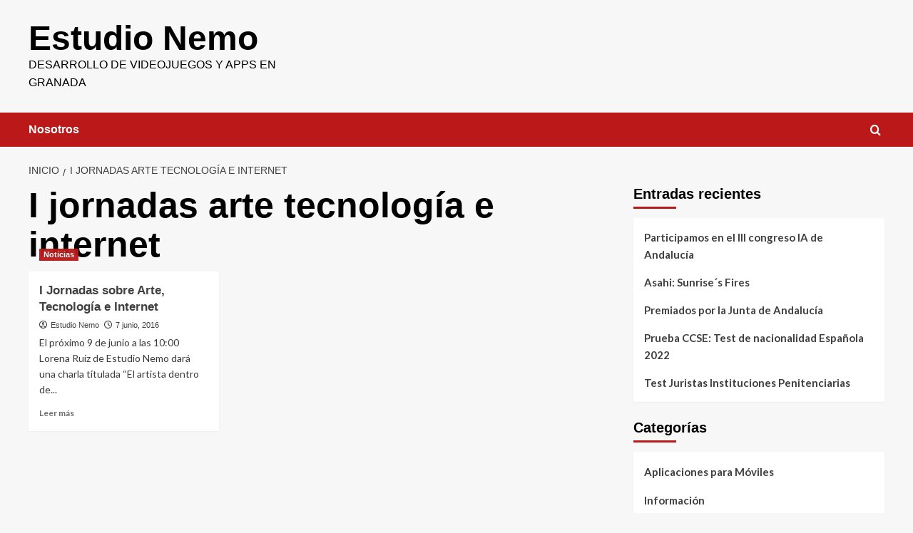

--- FILE ---
content_type: text/html; charset=UTF-8
request_url: http://estudionemo.es/tag/i-jornadas-arte-tecnologia-e-internet/
body_size: 9924
content:
<!doctype html>
<html lang="es">

<head>
  <meta charset="UTF-8">
  <meta name="viewport" content="width=device-width, initial-scale=1">
  <link rel="profile" href="http://gmpg.org/xfn/11">
  <meta name='robots' content='index, follow, max-image-preview:large, max-snippet:-1, max-video-preview:-1' />
<link rel='preload' href='https://fonts.googleapis.com/css?family=Source%2BSans%2BPro%3A400%2C700%7CLato%3A400%2C700&#038;subset=latin&#038;display=swap' as='style' onload="this.onload=null;this.rel='stylesheet'" type='text/css' media='all' crossorigin='anonymous'>
<link rel='preconnect' href='https://fonts.googleapis.com' crossorigin='anonymous'>
<link rel='preconnect' href='https://fonts.gstatic.com' crossorigin='anonymous'>

	<!-- This site is optimized with the Yoast SEO plugin v26.3 - https://yoast.com/wordpress/plugins/seo/ -->
	<title>I jornadas arte tecnología e internet Archivos - Estudio Nemo</title>
	<link rel="canonical" href="http://estudionemo.es/tag/i-jornadas-arte-tecnologia-e-internet/" />
	<meta property="og:locale" content="es_ES" />
	<meta property="og:type" content="article" />
	<meta property="og:title" content="I jornadas arte tecnología e internet Archivos - Estudio Nemo" />
	<meta property="og:url" content="http://estudionemo.es/tag/i-jornadas-arte-tecnologia-e-internet/" />
	<meta property="og:site_name" content="Estudio Nemo" />
	<meta property="og:image" content="https://i0.wp.com/estudionemo.es/wp-content/uploads/2015/10/logotipo-estudio-nemo-1.jpg?fit=250%2C250" />
	<meta property="og:image:width" content="250" />
	<meta property="og:image:height" content="250" />
	<meta property="og:image:type" content="image/jpeg" />
	<meta name="twitter:card" content="summary_large_image" />
	<meta name="twitter:site" content="@Estudio_Nemo" />
	<script type="application/ld+json" class="yoast-schema-graph">{"@context":"https://schema.org","@graph":[{"@type":"CollectionPage","@id":"http://estudionemo.es/tag/i-jornadas-arte-tecnologia-e-internet/","url":"http://estudionemo.es/tag/i-jornadas-arte-tecnologia-e-internet/","name":"I jornadas arte tecnología e internet Archivos - Estudio Nemo","isPartOf":{"@id":"http://estudionemo.es/#website"},"primaryImageOfPage":{"@id":"http://estudionemo.es/tag/i-jornadas-arte-tecnologia-e-internet/#primaryimage"},"image":{"@id":"http://estudionemo.es/tag/i-jornadas-arte-tecnologia-e-internet/#primaryimage"},"thumbnailUrl":"https://i0.wp.com/estudionemo.es/wp-content/uploads/2016/06/arte-videojuegos-granada.jpg?fit=300%2C600","breadcrumb":{"@id":"http://estudionemo.es/tag/i-jornadas-arte-tecnologia-e-internet/#breadcrumb"},"inLanguage":"es"},{"@type":"ImageObject","inLanguage":"es","@id":"http://estudionemo.es/tag/i-jornadas-arte-tecnologia-e-internet/#primaryimage","url":"https://i0.wp.com/estudionemo.es/wp-content/uploads/2016/06/arte-videojuegos-granada.jpg?fit=300%2C600","contentUrl":"https://i0.wp.com/estudionemo.es/wp-content/uploads/2016/06/arte-videojuegos-granada.jpg?fit=300%2C600","width":300,"height":600,"caption":"arte videojuegos universidad granada"},{"@type":"BreadcrumbList","@id":"http://estudionemo.es/tag/i-jornadas-arte-tecnologia-e-internet/#breadcrumb","itemListElement":[{"@type":"ListItem","position":1,"name":"Portada","item":"http://estudionemo.es/"},{"@type":"ListItem","position":2,"name":"I jornadas arte tecnología e internet"}]},{"@type":"WebSite","@id":"http://estudionemo.es/#website","url":"http://estudionemo.es/","name":"Estudio Nemo","description":"Desarrollo de videojuegos y apps en Granada","publisher":{"@id":"http://estudionemo.es/#organization"},"potentialAction":[{"@type":"SearchAction","target":{"@type":"EntryPoint","urlTemplate":"http://estudionemo.es/?s={search_term_string}"},"query-input":{"@type":"PropertyValueSpecification","valueRequired":true,"valueName":"search_term_string"}}],"inLanguage":"es"},{"@type":"Organization","@id":"http://estudionemo.es/#organization","name":"Estudio Nemo","url":"http://estudionemo.es/","logo":{"@type":"ImageObject","inLanguage":"es","@id":"http://estudionemo.es/#/schema/logo/image/","url":"http://estudionemo.es/wp-content/uploads/2015/10/logotipo-estudio-nemo-1.jpg","contentUrl":"http://estudionemo.es/wp-content/uploads/2015/10/logotipo-estudio-nemo-1.jpg","width":250,"height":250,"caption":"Estudio Nemo"},"image":{"@id":"http://estudionemo.es/#/schema/logo/image/"},"sameAs":["https://www.facebook.com/estudionemo","https://x.com/Estudio_Nemo","https://www.pinterest.com/estudionemo/"]}]}</script>
	<!-- / Yoast SEO plugin. -->


<link rel='dns-prefetch' href='//stats.wp.com' />
<link rel='dns-prefetch' href='//fonts.googleapis.com' />
<link rel='dns-prefetch' href='//v0.wordpress.com' />
<link rel='preconnect' href='https://fonts.googleapis.com' />
<link rel='preconnect' href='https://fonts.gstatic.com' />
<link rel='preconnect' href='//i0.wp.com' />
<link rel="alternate" type="application/rss+xml" title="Estudio Nemo &raquo; Feed" href="http://estudionemo.es/feed/" />
<link rel="alternate" type="application/rss+xml" title="Estudio Nemo &raquo; Feed de los comentarios" href="http://estudionemo.es/comments/feed/" />
<link rel="alternate" type="application/rss+xml" title="Estudio Nemo &raquo; Etiqueta I jornadas arte tecnología e internet del feed" href="http://estudionemo.es/tag/i-jornadas-arte-tecnologia-e-internet/feed/" />
<style id='wp-img-auto-sizes-contain-inline-css' type='text/css'>
img:is([sizes=auto i],[sizes^="auto," i]){contain-intrinsic-size:3000px 1500px}
/*# sourceURL=wp-img-auto-sizes-contain-inline-css */
</style>
<style id='wp-block-library-inline-css' type='text/css'>
:root{--wp-block-synced-color:#7a00df;--wp-block-synced-color--rgb:122,0,223;--wp-bound-block-color:var(--wp-block-synced-color);--wp-editor-canvas-background:#ddd;--wp-admin-theme-color:#007cba;--wp-admin-theme-color--rgb:0,124,186;--wp-admin-theme-color-darker-10:#006ba1;--wp-admin-theme-color-darker-10--rgb:0,107,160.5;--wp-admin-theme-color-darker-20:#005a87;--wp-admin-theme-color-darker-20--rgb:0,90,135;--wp-admin-border-width-focus:2px}@media (min-resolution:192dpi){:root{--wp-admin-border-width-focus:1.5px}}.wp-element-button{cursor:pointer}:root .has-very-light-gray-background-color{background-color:#eee}:root .has-very-dark-gray-background-color{background-color:#313131}:root .has-very-light-gray-color{color:#eee}:root .has-very-dark-gray-color{color:#313131}:root .has-vivid-green-cyan-to-vivid-cyan-blue-gradient-background{background:linear-gradient(135deg,#00d084,#0693e3)}:root .has-purple-crush-gradient-background{background:linear-gradient(135deg,#34e2e4,#4721fb 50%,#ab1dfe)}:root .has-hazy-dawn-gradient-background{background:linear-gradient(135deg,#faaca8,#dad0ec)}:root .has-subdued-olive-gradient-background{background:linear-gradient(135deg,#fafae1,#67a671)}:root .has-atomic-cream-gradient-background{background:linear-gradient(135deg,#fdd79a,#004a59)}:root .has-nightshade-gradient-background{background:linear-gradient(135deg,#330968,#31cdcf)}:root .has-midnight-gradient-background{background:linear-gradient(135deg,#020381,#2874fc)}:root{--wp--preset--font-size--normal:16px;--wp--preset--font-size--huge:42px}.has-regular-font-size{font-size:1em}.has-larger-font-size{font-size:2.625em}.has-normal-font-size{font-size:var(--wp--preset--font-size--normal)}.has-huge-font-size{font-size:var(--wp--preset--font-size--huge)}.has-text-align-center{text-align:center}.has-text-align-left{text-align:left}.has-text-align-right{text-align:right}.has-fit-text{white-space:nowrap!important}#end-resizable-editor-section{display:none}.aligncenter{clear:both}.items-justified-left{justify-content:flex-start}.items-justified-center{justify-content:center}.items-justified-right{justify-content:flex-end}.items-justified-space-between{justify-content:space-between}.screen-reader-text{border:0;clip-path:inset(50%);height:1px;margin:-1px;overflow:hidden;padding:0;position:absolute;width:1px;word-wrap:normal!important}.screen-reader-text:focus{background-color:#ddd;clip-path:none;color:#444;display:block;font-size:1em;height:auto;left:5px;line-height:normal;padding:15px 23px 14px;text-decoration:none;top:5px;width:auto;z-index:100000}html :where(.has-border-color){border-style:solid}html :where([style*=border-top-color]){border-top-style:solid}html :where([style*=border-right-color]){border-right-style:solid}html :where([style*=border-bottom-color]){border-bottom-style:solid}html :where([style*=border-left-color]){border-left-style:solid}html :where([style*=border-width]){border-style:solid}html :where([style*=border-top-width]){border-top-style:solid}html :where([style*=border-right-width]){border-right-style:solid}html :where([style*=border-bottom-width]){border-bottom-style:solid}html :where([style*=border-left-width]){border-left-style:solid}html :where(img[class*=wp-image-]){height:auto;max-width:100%}:where(figure){margin:0 0 1em}html :where(.is-position-sticky){--wp-admin--admin-bar--position-offset:var(--wp-admin--admin-bar--height,0px)}@media screen and (max-width:600px){html :where(.is-position-sticky){--wp-admin--admin-bar--position-offset:0px}}

/*# sourceURL=wp-block-library-inline-css */
</style><style id='global-styles-inline-css' type='text/css'>
:root{--wp--preset--aspect-ratio--square: 1;--wp--preset--aspect-ratio--4-3: 4/3;--wp--preset--aspect-ratio--3-4: 3/4;--wp--preset--aspect-ratio--3-2: 3/2;--wp--preset--aspect-ratio--2-3: 2/3;--wp--preset--aspect-ratio--16-9: 16/9;--wp--preset--aspect-ratio--9-16: 9/16;--wp--preset--color--black: #000000;--wp--preset--color--cyan-bluish-gray: #abb8c3;--wp--preset--color--white: #ffffff;--wp--preset--color--pale-pink: #f78da7;--wp--preset--color--vivid-red: #cf2e2e;--wp--preset--color--luminous-vivid-orange: #ff6900;--wp--preset--color--luminous-vivid-amber: #fcb900;--wp--preset--color--light-green-cyan: #7bdcb5;--wp--preset--color--vivid-green-cyan: #00d084;--wp--preset--color--pale-cyan-blue: #8ed1fc;--wp--preset--color--vivid-cyan-blue: #0693e3;--wp--preset--color--vivid-purple: #9b51e0;--wp--preset--gradient--vivid-cyan-blue-to-vivid-purple: linear-gradient(135deg,rgb(6,147,227) 0%,rgb(155,81,224) 100%);--wp--preset--gradient--light-green-cyan-to-vivid-green-cyan: linear-gradient(135deg,rgb(122,220,180) 0%,rgb(0,208,130) 100%);--wp--preset--gradient--luminous-vivid-amber-to-luminous-vivid-orange: linear-gradient(135deg,rgb(252,185,0) 0%,rgb(255,105,0) 100%);--wp--preset--gradient--luminous-vivid-orange-to-vivid-red: linear-gradient(135deg,rgb(255,105,0) 0%,rgb(207,46,46) 100%);--wp--preset--gradient--very-light-gray-to-cyan-bluish-gray: linear-gradient(135deg,rgb(238,238,238) 0%,rgb(169,184,195) 100%);--wp--preset--gradient--cool-to-warm-spectrum: linear-gradient(135deg,rgb(74,234,220) 0%,rgb(151,120,209) 20%,rgb(207,42,186) 40%,rgb(238,44,130) 60%,rgb(251,105,98) 80%,rgb(254,248,76) 100%);--wp--preset--gradient--blush-light-purple: linear-gradient(135deg,rgb(255,206,236) 0%,rgb(152,150,240) 100%);--wp--preset--gradient--blush-bordeaux: linear-gradient(135deg,rgb(254,205,165) 0%,rgb(254,45,45) 50%,rgb(107,0,62) 100%);--wp--preset--gradient--luminous-dusk: linear-gradient(135deg,rgb(255,203,112) 0%,rgb(199,81,192) 50%,rgb(65,88,208) 100%);--wp--preset--gradient--pale-ocean: linear-gradient(135deg,rgb(255,245,203) 0%,rgb(182,227,212) 50%,rgb(51,167,181) 100%);--wp--preset--gradient--electric-grass: linear-gradient(135deg,rgb(202,248,128) 0%,rgb(113,206,126) 100%);--wp--preset--gradient--midnight: linear-gradient(135deg,rgb(2,3,129) 0%,rgb(40,116,252) 100%);--wp--preset--font-size--small: 13px;--wp--preset--font-size--medium: 20px;--wp--preset--font-size--large: 36px;--wp--preset--font-size--x-large: 42px;--wp--preset--spacing--20: 0.44rem;--wp--preset--spacing--30: 0.67rem;--wp--preset--spacing--40: 1rem;--wp--preset--spacing--50: 1.5rem;--wp--preset--spacing--60: 2.25rem;--wp--preset--spacing--70: 3.38rem;--wp--preset--spacing--80: 5.06rem;--wp--preset--shadow--natural: 6px 6px 9px rgba(0, 0, 0, 0.2);--wp--preset--shadow--deep: 12px 12px 50px rgba(0, 0, 0, 0.4);--wp--preset--shadow--sharp: 6px 6px 0px rgba(0, 0, 0, 0.2);--wp--preset--shadow--outlined: 6px 6px 0px -3px rgb(255, 255, 255), 6px 6px rgb(0, 0, 0);--wp--preset--shadow--crisp: 6px 6px 0px rgb(0, 0, 0);}:root { --wp--style--global--content-size: 790px;--wp--style--global--wide-size: 1180px; }:where(body) { margin: 0; }.wp-site-blocks > .alignleft { float: left; margin-right: 2em; }.wp-site-blocks > .alignright { float: right; margin-left: 2em; }.wp-site-blocks > .aligncenter { justify-content: center; margin-left: auto; margin-right: auto; }:where(.wp-site-blocks) > * { margin-block-start: 24px; margin-block-end: 0; }:where(.wp-site-blocks) > :first-child { margin-block-start: 0; }:where(.wp-site-blocks) > :last-child { margin-block-end: 0; }:root { --wp--style--block-gap: 24px; }:root :where(.is-layout-flow) > :first-child{margin-block-start: 0;}:root :where(.is-layout-flow) > :last-child{margin-block-end: 0;}:root :where(.is-layout-flow) > *{margin-block-start: 24px;margin-block-end: 0;}:root :where(.is-layout-constrained) > :first-child{margin-block-start: 0;}:root :where(.is-layout-constrained) > :last-child{margin-block-end: 0;}:root :where(.is-layout-constrained) > *{margin-block-start: 24px;margin-block-end: 0;}:root :where(.is-layout-flex){gap: 24px;}:root :where(.is-layout-grid){gap: 24px;}.is-layout-flow > .alignleft{float: left;margin-inline-start: 0;margin-inline-end: 2em;}.is-layout-flow > .alignright{float: right;margin-inline-start: 2em;margin-inline-end: 0;}.is-layout-flow > .aligncenter{margin-left: auto !important;margin-right: auto !important;}.is-layout-constrained > .alignleft{float: left;margin-inline-start: 0;margin-inline-end: 2em;}.is-layout-constrained > .alignright{float: right;margin-inline-start: 2em;margin-inline-end: 0;}.is-layout-constrained > .aligncenter{margin-left: auto !important;margin-right: auto !important;}.is-layout-constrained > :where(:not(.alignleft):not(.alignright):not(.alignfull)){max-width: var(--wp--style--global--content-size);margin-left: auto !important;margin-right: auto !important;}.is-layout-constrained > .alignwide{max-width: var(--wp--style--global--wide-size);}body .is-layout-flex{display: flex;}.is-layout-flex{flex-wrap: wrap;align-items: center;}.is-layout-flex > :is(*, div){margin: 0;}body .is-layout-grid{display: grid;}.is-layout-grid > :is(*, div){margin: 0;}body{padding-top: 0px;padding-right: 0px;padding-bottom: 0px;padding-left: 0px;}a:where(:not(.wp-element-button)){text-decoration: none;}:root :where(.wp-element-button, .wp-block-button__link){background-color: #32373c;border-width: 0;color: #fff;font-family: inherit;font-size: inherit;font-style: inherit;font-weight: inherit;letter-spacing: inherit;line-height: inherit;padding-top: calc(0.667em + 2px);padding-right: calc(1.333em + 2px);padding-bottom: calc(0.667em + 2px);padding-left: calc(1.333em + 2px);text-decoration: none;text-transform: inherit;}.has-black-color{color: var(--wp--preset--color--black) !important;}.has-cyan-bluish-gray-color{color: var(--wp--preset--color--cyan-bluish-gray) !important;}.has-white-color{color: var(--wp--preset--color--white) !important;}.has-pale-pink-color{color: var(--wp--preset--color--pale-pink) !important;}.has-vivid-red-color{color: var(--wp--preset--color--vivid-red) !important;}.has-luminous-vivid-orange-color{color: var(--wp--preset--color--luminous-vivid-orange) !important;}.has-luminous-vivid-amber-color{color: var(--wp--preset--color--luminous-vivid-amber) !important;}.has-light-green-cyan-color{color: var(--wp--preset--color--light-green-cyan) !important;}.has-vivid-green-cyan-color{color: var(--wp--preset--color--vivid-green-cyan) !important;}.has-pale-cyan-blue-color{color: var(--wp--preset--color--pale-cyan-blue) !important;}.has-vivid-cyan-blue-color{color: var(--wp--preset--color--vivid-cyan-blue) !important;}.has-vivid-purple-color{color: var(--wp--preset--color--vivid-purple) !important;}.has-black-background-color{background-color: var(--wp--preset--color--black) !important;}.has-cyan-bluish-gray-background-color{background-color: var(--wp--preset--color--cyan-bluish-gray) !important;}.has-white-background-color{background-color: var(--wp--preset--color--white) !important;}.has-pale-pink-background-color{background-color: var(--wp--preset--color--pale-pink) !important;}.has-vivid-red-background-color{background-color: var(--wp--preset--color--vivid-red) !important;}.has-luminous-vivid-orange-background-color{background-color: var(--wp--preset--color--luminous-vivid-orange) !important;}.has-luminous-vivid-amber-background-color{background-color: var(--wp--preset--color--luminous-vivid-amber) !important;}.has-light-green-cyan-background-color{background-color: var(--wp--preset--color--light-green-cyan) !important;}.has-vivid-green-cyan-background-color{background-color: var(--wp--preset--color--vivid-green-cyan) !important;}.has-pale-cyan-blue-background-color{background-color: var(--wp--preset--color--pale-cyan-blue) !important;}.has-vivid-cyan-blue-background-color{background-color: var(--wp--preset--color--vivid-cyan-blue) !important;}.has-vivid-purple-background-color{background-color: var(--wp--preset--color--vivid-purple) !important;}.has-black-border-color{border-color: var(--wp--preset--color--black) !important;}.has-cyan-bluish-gray-border-color{border-color: var(--wp--preset--color--cyan-bluish-gray) !important;}.has-white-border-color{border-color: var(--wp--preset--color--white) !important;}.has-pale-pink-border-color{border-color: var(--wp--preset--color--pale-pink) !important;}.has-vivid-red-border-color{border-color: var(--wp--preset--color--vivid-red) !important;}.has-luminous-vivid-orange-border-color{border-color: var(--wp--preset--color--luminous-vivid-orange) !important;}.has-luminous-vivid-amber-border-color{border-color: var(--wp--preset--color--luminous-vivid-amber) !important;}.has-light-green-cyan-border-color{border-color: var(--wp--preset--color--light-green-cyan) !important;}.has-vivid-green-cyan-border-color{border-color: var(--wp--preset--color--vivid-green-cyan) !important;}.has-pale-cyan-blue-border-color{border-color: var(--wp--preset--color--pale-cyan-blue) !important;}.has-vivid-cyan-blue-border-color{border-color: var(--wp--preset--color--vivid-cyan-blue) !important;}.has-vivid-purple-border-color{border-color: var(--wp--preset--color--vivid-purple) !important;}.has-vivid-cyan-blue-to-vivid-purple-gradient-background{background: var(--wp--preset--gradient--vivid-cyan-blue-to-vivid-purple) !important;}.has-light-green-cyan-to-vivid-green-cyan-gradient-background{background: var(--wp--preset--gradient--light-green-cyan-to-vivid-green-cyan) !important;}.has-luminous-vivid-amber-to-luminous-vivid-orange-gradient-background{background: var(--wp--preset--gradient--luminous-vivid-amber-to-luminous-vivid-orange) !important;}.has-luminous-vivid-orange-to-vivid-red-gradient-background{background: var(--wp--preset--gradient--luminous-vivid-orange-to-vivid-red) !important;}.has-very-light-gray-to-cyan-bluish-gray-gradient-background{background: var(--wp--preset--gradient--very-light-gray-to-cyan-bluish-gray) !important;}.has-cool-to-warm-spectrum-gradient-background{background: var(--wp--preset--gradient--cool-to-warm-spectrum) !important;}.has-blush-light-purple-gradient-background{background: var(--wp--preset--gradient--blush-light-purple) !important;}.has-blush-bordeaux-gradient-background{background: var(--wp--preset--gradient--blush-bordeaux) !important;}.has-luminous-dusk-gradient-background{background: var(--wp--preset--gradient--luminous-dusk) !important;}.has-pale-ocean-gradient-background{background: var(--wp--preset--gradient--pale-ocean) !important;}.has-electric-grass-gradient-background{background: var(--wp--preset--gradient--electric-grass) !important;}.has-midnight-gradient-background{background: var(--wp--preset--gradient--midnight) !important;}.has-small-font-size{font-size: var(--wp--preset--font-size--small) !important;}.has-medium-font-size{font-size: var(--wp--preset--font-size--medium) !important;}.has-large-font-size{font-size: var(--wp--preset--font-size--large) !important;}.has-x-large-font-size{font-size: var(--wp--preset--font-size--x-large) !important;}
/*# sourceURL=global-styles-inline-css */
</style>

<link rel='stylesheet' id='covernews-google-fonts-css' href='https://fonts.googleapis.com/css?family=Source%2BSans%2BPro%3A400%2C700%7CLato%3A400%2C700&#038;subset=latin&#038;display=swap' type='text/css' media='all' />
<link rel='stylesheet' id='covernews-icons-css' href='http://estudionemo.es/wp-content/themes/covernews/assets/icons/style.css?ver=6.9' type='text/css' media='all' />
<link rel='stylesheet' id='bootstrap-css' href='http://estudionemo.es/wp-content/themes/covernews/assets/bootstrap/css/bootstrap.min.css?ver=6.9' type='text/css' media='all' />
<link rel='stylesheet' id='covernews-style-css' href='http://estudionemo.es/wp-content/themes/covernews/style.min.css?ver=6.0.0' type='text/css' media='all' />
<script type="text/javascript" src="http://estudionemo.es/wp-includes/js/jquery/jquery.min.js?ver=3.7.1" id="jquery-core-js"></script>
<script type="text/javascript" src="http://estudionemo.es/wp-includes/js/jquery/jquery-migrate.min.js?ver=3.4.1" id="jquery-migrate-js"></script>
<link rel="https://api.w.org/" href="http://estudionemo.es/wp-json/" /><link rel="alternate" title="JSON" type="application/json" href="http://estudionemo.es/wp-json/wp/v2/tags/51" /><link rel="EditURI" type="application/rsd+xml" title="RSD" href="http://estudionemo.es/xmlrpc.php?rsd" />
<meta name="generator" content="WordPress 6.9" />
	<style>img#wpstats{display:none}</style>
		        <style type="text/css">
                        .site-title a,
            .site-header .site-branding .site-title a:visited,
            .site-header .site-branding .site-title a:hover,
            .site-description {
                color: #000000            }

            body.aft-dark-mode .site-title a,
      body.aft-dark-mode .site-header .site-branding .site-title a:visited,
      body.aft-dark-mode .site-header .site-branding .site-title a:hover,
      body.aft-dark-mode .site-description {
        color: #ffffff;
      }

            .site-branding .site-title {
                font-size: 48px;
            }

            @media only screen and (max-width: 640px) {
                .header-layout-3 .site-header .site-branding .site-title,
                .site-branding .site-title {
                    font-size: 60px;

                }
              }   

           @media only screen and (max-width: 375px) {
               .header-layout-3 .site-header .site-branding .site-title,
               .site-branding .site-title {
                        font-size: 50px;

                    }
                }
                
                    .elementor-template-full-width .elementor-section.elementor-section-full_width > .elementor-container,
        .elementor-template-full-width .elementor-section.elementor-section-boxed > .elementor-container{
            max-width: 1200px;
        }
        @media (min-width: 1600px){
            .elementor-template-full-width .elementor-section.elementor-section-full_width > .elementor-container,
            .elementor-template-full-width .elementor-section.elementor-section-boxed > .elementor-container{
                max-width: 1600px;
            }
        }
        
        .align-content-left .elementor-section-stretched,
        .align-content-right .elementor-section-stretched {
            max-width: 100%;
            left: 0 !important;
        }


        </style>
        </head>

<body class="archive tag tag-i-jornadas-arte-tecnologia-e-internet tag-51 wp-embed-responsive wp-theme-covernews hfeed default-content-layout archive-layout-grid scrollup-sticky-header aft-sticky-header aft-sticky-sidebar default aft-container-default aft-main-banner-slider-editors-picks-trending header-image-default align-content-left aft-and">
  
  
  <div id="page" class="site">
    <a class="skip-link screen-reader-text" href="#content">Saltar al contenido</a>

    <div class="header-layout-1">
    <header id="masthead" class="site-header">
        <div class="masthead-banner " >
      <div class="container">
        <div class="row">
          <div class="col-md-4">
            <div class="site-branding">
                              <p class="site-title font-family-1">
                  <a href="http://estudionemo.es/" rel="home">Estudio Nemo</a>
                </p>
              
                              <p class="site-description">Desarrollo de videojuegos y apps en Granada</p>
                          </div>
          </div>
          <div class="col-md-8">
                      </div>
        </div>
      </div>
    </div>
    <nav id="site-navigation" class="main-navigation">
      <div class="container">
        <div class="row">
          <div class="kol-12">
            <div class="navigation-container">

              <div class="main-navigation-container-items-wrapper">

                <span class="toggle-menu">
                  <a
                    href="#"
                    class="aft-void-menu"
                    role="button"
                    aria-label="Alternar menú principal"
                    aria-controls="primary-menu" aria-expanded="false">
                    <span class="screen-reader-text">Menú primario</span>
                    <i class="ham"></i>
                  </a>
                </span>
                <span class="af-mobile-site-title-wrap">
                                    <p class="site-title font-family-1">
                    <a href="http://estudionemo.es/" rel="home">Estudio Nemo</a>
                  </p>
                </span>
                <div class="menu main-menu"><ul id="primary-menu" class="menu"><li id="menu-item-20" class="menu-item menu-item-type-post_type menu-item-object-page menu-item-20"><a href="http://estudionemo.es/desarrollo-videojuegos-granada/">Nosotros</a></li>
</ul></div>              </div>
              <div class="cart-search">

                <div class="af-search-wrap">
                  <div class="search-overlay">
                    <a href="#" title="Search" class="search-icon">
                      <i class="fa fa-search"></i>
                    </a>
                    <div class="af-search-form">
                      <form role="search" method="get" class="search-form" action="http://estudionemo.es/">
				<label>
					<span class="screen-reader-text">Buscar:</span>
					<input type="search" class="search-field" placeholder="Buscar &hellip;" value="" name="s" />
				</label>
				<input type="submit" class="search-submit" value="Buscar" />
			</form>                    </div>
                  </div>
                </div>
              </div>


            </div>
          </div>
        </div>
      </div>
    </nav>
  </header>
</div>

    
    <div id="content" class="container">
                <div class="em-breadcrumbs font-family-1 covernews-breadcrumbs">
      <div class="row">
        <div role="navigation" aria-label="Migas de pan" class="breadcrumb-trail breadcrumbs" itemprop="breadcrumb"><ul class="trail-items" itemscope itemtype="http://schema.org/BreadcrumbList"><meta name="numberOfItems" content="2" /><meta name="itemListOrder" content="Ascending" /><li itemprop="itemListElement" itemscope itemtype="http://schema.org/ListItem" class="trail-item trail-begin"><a href="http://estudionemo.es/" rel="home" itemprop="item"><span itemprop="name">Inicio</span></a><meta itemprop="position" content="1" /></li><li itemprop="itemListElement" itemscope itemtype="http://schema.org/ListItem" class="trail-item trail-end"><a href="http://estudionemo.es/tag/i-jornadas-arte-tecnologia-e-internet/" itemprop="item"><span itemprop="name">I jornadas arte tecnología e internet</span></a><meta itemprop="position" content="2" /></li></ul></div>      </div>
    </div>
    <div class="section-block-upper row">

                <div id="primary" class="content-area">
                    <main id="main" class="site-main aft-archive-post">

                        
                            <header class="header-title-wrapper1">
                                <h1 class="page-title">I jornadas arte tecnología e internet</h1>                            </header><!-- .header-title-wrapper -->
                            <div class="row">
                            <div id="aft-inner-row">
                            

        <article id="post-509" class="col-lg-4 col-sm-4 col-md-4 latest-posts-grid post-509 post type-post status-publish format-standard has-post-thumbnail hentry category-noticias tag-charlas tag-i-jornadas-arte-tecnologia-e-internet tag-ponencias"                 data-mh="archive-layout-grid">
            
<div class="align-items-center has-post-image">
  <div class="spotlight-post">
    <figure class="categorised-article inside-img">
      <div class="categorised-article-wrapper">
        <div class="data-bg-hover data-bg-categorised read-bg-img">
          <a href="http://estudionemo.es/i-jornadas-arte-tecnologia-e-internet/"
            aria-label="I Jornadas sobre Arte, Tecnología e Internet">
            <img width="150" height="300" src="https://i0.wp.com/estudionemo.es/wp-content/uploads/2016/06/arte-videojuegos-granada.jpg?fit=150%2C300" class="attachment-medium size-medium wp-post-image" alt="arte videojuegos universidad granada" decoding="async" srcset="https://i0.wp.com/estudionemo.es/wp-content/uploads/2016/06/arte-videojuegos-granada.jpg?w=300 300w, https://i0.wp.com/estudionemo.es/wp-content/uploads/2016/06/arte-videojuegos-granada.jpg?resize=150%2C300 150w" sizes="(max-width: 150px) 100vw, 150px" loading="lazy" data-attachment-id="512" data-permalink="http://estudionemo.es/i-jornadas-arte-tecnologia-e-internet/arte-videojuegos-granada/" data-orig-file="https://i0.wp.com/estudionemo.es/wp-content/uploads/2016/06/arte-videojuegos-granada.jpg?fit=300%2C600" data-orig-size="300,600" data-comments-opened="0" data-image-meta="{&quot;aperture&quot;:&quot;0&quot;,&quot;credit&quot;:&quot;&quot;,&quot;camera&quot;:&quot;&quot;,&quot;caption&quot;:&quot;&quot;,&quot;created_timestamp&quot;:&quot;0&quot;,&quot;copyright&quot;:&quot;&quot;,&quot;focal_length&quot;:&quot;0&quot;,&quot;iso&quot;:&quot;0&quot;,&quot;shutter_speed&quot;:&quot;0&quot;,&quot;title&quot;:&quot;&quot;,&quot;orientation&quot;:&quot;1&quot;}" data-image-title="arte-videojuegos-granada" data-image-description="" data-image-caption="" data-medium-file="https://i0.wp.com/estudionemo.es/wp-content/uploads/2016/06/arte-videojuegos-granada.jpg?fit=150%2C300" data-large-file="https://i0.wp.com/estudionemo.es/wp-content/uploads/2016/06/arte-videojuegos-granada.jpg?fit=300%2C600" />          </a>
        </div>
                <div class="figure-categories figure-categories-bg">
          <ul class="cat-links"><li class="meta-category">
                             <a class="covernews-categories category-color-1"
                            href="http://estudionemo.es/category/noticias/" 
                            aria-label="Ver todas las publicaciones en Noticias"> 
                                 Noticias
                             </a>
                        </li></ul>        </div>
      </div>

    </figure>
    <figcaption>

      <h3 class="article-title article-title-1">
        <a href="http://estudionemo.es/i-jornadas-arte-tecnologia-e-internet/">
          I Jornadas sobre Arte, Tecnología e Internet        </a>
      </h3>
      <div class="grid-item-metadata">
        
    <span class="author-links">

      
        <span class="item-metadata posts-author">
          <i class="far fa-user-circle"></i>
                          <a href="http://estudionemo.es/author/estudio_nemo/">
                    Estudio Nemo                </a>
               </span>
                    <span class="item-metadata posts-date">
          <i class="far fa-clock"></i>
          <a href="http://estudionemo.es/2016/06/">
            7 junio, 2016          </a>
        </span>
                </span>
      </div>
              <div class="full-item-discription">
          <div class="post-description">
            <p>El próximo 9 de junio a las 10:00 Lorena Ruiz de Estudio Nemo dará una charla titulada “El artista dentro de...</p>
<div class="aft-readmore-wrapper">
              <a href="http://estudionemo.es/i-jornadas-arte-tecnologia-e-internet/" class="aft-readmore" aria-label="Leer más sobre I Jornadas sobre Arte, Tecnología e Internet">Leer más<span class="screen-reader-text">Leer más sobre I Jornadas sobre Arte, Tecnología e Internet</span></a>
          </div>

          </div>
        </div>
          </figcaption>
  </div>
  </div>        </article>
                                </div>
                            <div class="col col-ten">
                                <div class="covernews-pagination">
                                                                    </div>
                            </div>
                                            </div>
                    </main><!-- #main -->
                </div><!-- #primary -->

                <aside id="secondary" class="widget-area sidebar-sticky-top">
	
		<div id="recent-posts-2" class="widget covernews-widget widget_recent_entries">
		<h2 class="widget-title widget-title-1"><span>Entradas recientes</span></h2>
		<ul>
											<li>
					<a href="http://estudionemo.es/participamos-en-el-iii-congreso-ia-de-andalucia/">Participamos en el III congreso IA de Andalucía</a>
									</li>
											<li>
					<a href="http://estudionemo.es/asahi-sunrises-fires/">Asahi: Sunrise´s Fires</a>
									</li>
											<li>
					<a href="http://estudionemo.es/premiados-por-la-junta-de-andalucia/">Premiados por la Junta de Andalucía</a>
									</li>
											<li>
					<a href="http://estudionemo.es/prueba-ccse-test-de-nacionalidad-espanola-2020/">Prueba CCSE: Test de nacionalidad Española 2022</a>
									</li>
											<li>
					<a href="http://estudionemo.es/test-juristas-instituciones-penitenciarias/">Test Juristas Instituciones Penitenciarias</a>
									</li>
					</ul>

		</div><div id="categories-2" class="widget covernews-widget widget_categories"><h2 class="widget-title widget-title-1"><span>Categorías</span></h2>
			<ul>
					<li class="cat-item cat-item-19"><a href="http://estudionemo.es/category/aplicaciones-para-moviles/">Aplicaciones para Móviles</a>
</li>
	<li class="cat-item cat-item-6"><a href="http://estudionemo.es/category/informacion/">Información</a>
</li>
	<li class="cat-item cat-item-7"><a href="http://estudionemo.es/category/noticias/">Noticias</a>
</li>
	<li class="cat-item cat-item-1"><a href="http://estudionemo.es/category/sin-categoria/">Sin categoria</a>
</li>
	<li class="cat-item cat-item-17"><a href="http://estudionemo.es/category/videojuegos-para-moviles/">Videojuegos para Móviles</a>
</li>
			</ul>

			</div></aside><!-- #secondary -->
        </div>

</div>

<div class="af-main-banner-latest-posts grid-layout">
  <div class="container">
    <div class="row">
      <div class="widget-title-section">
            <h2 class="widget-title header-after1">
      <span class="header-after ">
                Te pueden interesar      </span>
    </h2>

      </div>
      <div class="row">
                    <div class="col-sm-15 latest-posts-grid" data-mh="latest-posts-grid">
              <div class="spotlight-post">
                <figure class="categorised-article inside-img">
                  <div class="categorised-article-wrapper">
                    <div class="data-bg-hover data-bg-categorised read-bg-img">
                      <a href="http://estudionemo.es/participamos-en-el-iii-congreso-ia-de-andalucia/"
                        aria-label="Participamos en el III congreso IA de Andalucía">
                        <img width="150" height="300" src="https://i0.wp.com/estudionemo.es/wp-content/uploads/2025/11/iicongresoiavideojuegos.png?fit=150%2C300" class="attachment-medium size-medium wp-post-image" alt="III congreso inteligencia artificial granada" decoding="async" loading="lazy" srcset="https://i0.wp.com/estudionemo.es/wp-content/uploads/2025/11/iicongresoiavideojuegos.png?w=300 300w, https://i0.wp.com/estudionemo.es/wp-content/uploads/2025/11/iicongresoiavideojuegos.png?resize=150%2C300 150w" sizes="auto, (max-width: 150px) 100vw, 150px" data-attachment-id="1028" data-permalink="http://estudionemo.es/participamos-en-el-iii-congreso-ia-de-andalucia/iicongresoiavideojuegos/" data-orig-file="https://i0.wp.com/estudionemo.es/wp-content/uploads/2025/11/iicongresoiavideojuegos.png?fit=300%2C600" data-orig-size="300,600" data-comments-opened="0" data-image-meta="{&quot;aperture&quot;:&quot;0&quot;,&quot;credit&quot;:&quot;&quot;,&quot;camera&quot;:&quot;&quot;,&quot;caption&quot;:&quot;&quot;,&quot;created_timestamp&quot;:&quot;0&quot;,&quot;copyright&quot;:&quot;&quot;,&quot;focal_length&quot;:&quot;0&quot;,&quot;iso&quot;:&quot;0&quot;,&quot;shutter_speed&quot;:&quot;0&quot;,&quot;title&quot;:&quot;&quot;,&quot;orientation&quot;:&quot;0&quot;}" data-image-title="iii congreso IA granada TAI" data-image-description="" data-image-caption="" data-medium-file="https://i0.wp.com/estudionemo.es/wp-content/uploads/2025/11/iicongresoiavideojuegos.png?fit=150%2C300" data-large-file="https://i0.wp.com/estudionemo.es/wp-content/uploads/2025/11/iicongresoiavideojuegos.png?fit=300%2C600" />                      </a>
                    </div>
                  </div>
                                    <div class="figure-categories figure-categories-bg">

                    <ul class="cat-links"><li class="meta-category">
                             <a class="covernews-categories category-color-1"
                            href="http://estudionemo.es/category/noticias/" 
                            aria-label="Ver todas las publicaciones en Noticias"> 
                                 Noticias
                             </a>
                        </li></ul>                  </div>
                </figure>

                <figcaption>

                  <h3 class="article-title article-title-1">
                    <a href="http://estudionemo.es/participamos-en-el-iii-congreso-ia-de-andalucia/">
                      Participamos en el III congreso IA de Andalucía                    </a>
                  </h3>
                  <div class="grid-item-metadata">
                    
    <span class="author-links">

      
        <span class="item-metadata posts-author">
          <i class="far fa-user-circle"></i>
                          <a href="http://estudionemo.es/author/estudio_nemo/">
                    Estudio Nemo                </a>
               </span>
                    <span class="item-metadata posts-date">
          <i class="far fa-clock"></i>
          <a href="http://estudionemo.es/2025/11/">
            11 noviembre, 2025          </a>
        </span>
                </span>
                  </div>
                </figcaption>
              </div>
            </div>
                      <div class="col-sm-15 latest-posts-grid" data-mh="latest-posts-grid">
              <div class="spotlight-post">
                <figure class="categorised-article inside-img">
                  <div class="categorised-article-wrapper">
                    <div class="data-bg-hover data-bg-categorised read-bg-img">
                      <a href="http://estudionemo.es/asahi-sunrises-fires/"
                        aria-label="Asahi: Sunrise´s Fires">
                        <img width="150" height="300" src="https://i0.wp.com/estudionemo.es/wp-content/uploads/2022/10/asahi.png?fit=150%2C300" class="attachment-medium size-medium wp-post-image" alt="Videojuego Asahi" decoding="async" loading="lazy" srcset="https://i0.wp.com/estudionemo.es/wp-content/uploads/2022/10/asahi.png?w=300 300w, https://i0.wp.com/estudionemo.es/wp-content/uploads/2022/10/asahi.png?resize=150%2C300 150w" sizes="auto, (max-width: 150px) 100vw, 150px" data-attachment-id="1012" data-permalink="http://estudionemo.es/asahi-sunrises-fires/asahi/" data-orig-file="https://i0.wp.com/estudionemo.es/wp-content/uploads/2022/10/asahi.png?fit=300%2C600" data-orig-size="300,600" data-comments-opened="0" data-image-meta="{&quot;aperture&quot;:&quot;0&quot;,&quot;credit&quot;:&quot;&quot;,&quot;camera&quot;:&quot;&quot;,&quot;caption&quot;:&quot;&quot;,&quot;created_timestamp&quot;:&quot;0&quot;,&quot;copyright&quot;:&quot;&quot;,&quot;focal_length&quot;:&quot;0&quot;,&quot;iso&quot;:&quot;0&quot;,&quot;shutter_speed&quot;:&quot;0&quot;,&quot;title&quot;:&quot;&quot;,&quot;orientation&quot;:&quot;0&quot;}" data-image-title="asahi" data-image-description="" data-image-caption="" data-medium-file="https://i0.wp.com/estudionemo.es/wp-content/uploads/2022/10/asahi.png?fit=150%2C300" data-large-file="https://i0.wp.com/estudionemo.es/wp-content/uploads/2022/10/asahi.png?fit=300%2C600" />                      </a>
                    </div>
                  </div>
                                    <div class="figure-categories figure-categories-bg">

                    <ul class="cat-links"><li class="meta-category">
                             <a class="covernews-categories category-color-1"
                            href="http://estudionemo.es/category/videojuegos-para-moviles/" 
                            aria-label="Ver todas las publicaciones en Videojuegos para Móviles"> 
                                 Videojuegos para Móviles
                             </a>
                        </li></ul>                  </div>
                </figure>

                <figcaption>

                  <h3 class="article-title article-title-1">
                    <a href="http://estudionemo.es/asahi-sunrises-fires/">
                      Asahi: Sunrise´s Fires                    </a>
                  </h3>
                  <div class="grid-item-metadata">
                    
    <span class="author-links">

      
        <span class="item-metadata posts-author">
          <i class="far fa-user-circle"></i>
                          <a href="http://estudionemo.es/author/estudio_nemo/">
                    Estudio Nemo                </a>
               </span>
                    <span class="item-metadata posts-date">
          <i class="far fa-clock"></i>
          <a href="http://estudionemo.es/2022/10/">
            29 octubre, 2022          </a>
        </span>
                </span>
                  </div>
                </figcaption>
              </div>
            </div>
                      <div class="col-sm-15 latest-posts-grid" data-mh="latest-posts-grid">
              <div class="spotlight-post">
                <figure class="categorised-article inside-img">
                  <div class="categorised-article-wrapper">
                    <div class="data-bg-hover data-bg-categorised read-bg-img">
                      <a href="http://estudionemo.es/premiados-por-la-junta-de-andalucia/"
                        aria-label="Premiados por la Junta de Andalucía">
                        <img width="213" height="300" src="https://i0.wp.com/estudionemo.es/wp-content/uploads/2022/04/operacion_almacen_7.png?fit=213%2C300" class="attachment-medium size-medium wp-post-image" alt="operación almacén 7" decoding="async" loading="lazy" srcset="https://i0.wp.com/estudionemo.es/wp-content/uploads/2022/04/operacion_almacen_7.png?w=726 726w, https://i0.wp.com/estudionemo.es/wp-content/uploads/2022/04/operacion_almacen_7.png?resize=213%2C300 213w" sizes="auto, (max-width: 213px) 100vw, 213px" data-attachment-id="1000" data-permalink="http://estudionemo.es/premiados-por-la-junta-de-andalucia/operacion_almacen_7/" data-orig-file="https://i0.wp.com/estudionemo.es/wp-content/uploads/2022/04/operacion_almacen_7.png?fit=726%2C1024" data-orig-size="726,1024" data-comments-opened="0" data-image-meta="{&quot;aperture&quot;:&quot;0&quot;,&quot;credit&quot;:&quot;&quot;,&quot;camera&quot;:&quot;&quot;,&quot;caption&quot;:&quot;&quot;,&quot;created_timestamp&quot;:&quot;0&quot;,&quot;copyright&quot;:&quot;&quot;,&quot;focal_length&quot;:&quot;0&quot;,&quot;iso&quot;:&quot;0&quot;,&quot;shutter_speed&quot;:&quot;0&quot;,&quot;title&quot;:&quot;&quot;,&quot;orientation&quot;:&quot;0&quot;}" data-image-title="operación almacén 7" data-image-description="" data-image-caption="" data-medium-file="https://i0.wp.com/estudionemo.es/wp-content/uploads/2022/04/operacion_almacen_7.png?fit=213%2C300" data-large-file="https://i0.wp.com/estudionemo.es/wp-content/uploads/2022/04/operacion_almacen_7.png?fit=640%2C903" />                      </a>
                    </div>
                  </div>
                                    <div class="figure-categories figure-categories-bg">

                    <ul class="cat-links"><li class="meta-category">
                             <a class="covernews-categories category-color-1"
                            href="http://estudionemo.es/category/noticias/" 
                            aria-label="Ver todas las publicaciones en Noticias"> 
                                 Noticias
                             </a>
                        </li></ul>                  </div>
                </figure>

                <figcaption>

                  <h3 class="article-title article-title-1">
                    <a href="http://estudionemo.es/premiados-por-la-junta-de-andalucia/">
                      Premiados por la Junta de Andalucía                    </a>
                  </h3>
                  <div class="grid-item-metadata">
                    
    <span class="author-links">

      
        <span class="item-metadata posts-author">
          <i class="far fa-user-circle"></i>
                          <a href="http://estudionemo.es/author/estudio_nemo/">
                    Estudio Nemo                </a>
               </span>
                    <span class="item-metadata posts-date">
          <i class="far fa-clock"></i>
          <a href="http://estudionemo.es/2022/04/">
            10 abril, 2022          </a>
        </span>
                </span>
                  </div>
                </figcaption>
              </div>
            </div>
                      <div class="col-sm-15 latest-posts-grid" data-mh="latest-posts-grid">
              <div class="spotlight-post">
                <figure class="categorised-article inside-img">
                  <div class="categorised-article-wrapper">
                    <div class="data-bg-hover data-bg-categorised read-bg-img">
                      <a href="http://estudionemo.es/prueba-ccse-test-de-nacionalidad-espanola-2020/"
                        aria-label="Prueba CCSE: Test de nacionalidad Española 2022">
                        <img width="150" height="300" src="https://i0.wp.com/estudionemo.es/wp-content/uploads/2020/01/testnacionalidad2022.png?fit=150%2C300" class="attachment-medium size-medium wp-post-image" alt="preguntas examen de nacionalidad española 2022" decoding="async" loading="lazy" srcset="https://i0.wp.com/estudionemo.es/wp-content/uploads/2020/01/testnacionalidad2022.png?w=159 159w, https://i0.wp.com/estudionemo.es/wp-content/uploads/2020/01/testnacionalidad2022.png?resize=150%2C300 150w" sizes="auto, (max-width: 150px) 100vw, 150px" data-attachment-id="997" data-permalink="http://estudionemo.es/prueba-ccse-test-de-nacionalidad-espanola-2020/testnacionalidad2022/" data-orig-file="https://i0.wp.com/estudionemo.es/wp-content/uploads/2020/01/testnacionalidad2022.png?fit=159%2C318" data-orig-size="159,318" data-comments-opened="0" data-image-meta="{&quot;aperture&quot;:&quot;0&quot;,&quot;credit&quot;:&quot;&quot;,&quot;camera&quot;:&quot;&quot;,&quot;caption&quot;:&quot;&quot;,&quot;created_timestamp&quot;:&quot;0&quot;,&quot;copyright&quot;:&quot;&quot;,&quot;focal_length&quot;:&quot;0&quot;,&quot;iso&quot;:&quot;0&quot;,&quot;shutter_speed&quot;:&quot;0&quot;,&quot;title&quot;:&quot;&quot;,&quot;orientation&quot;:&quot;0&quot;}" data-image-title="preguntas examen de nacionalidad española 2022" data-image-description="" data-image-caption="" data-medium-file="https://i0.wp.com/estudionemo.es/wp-content/uploads/2020/01/testnacionalidad2022.png?fit=150%2C300" data-large-file="https://i0.wp.com/estudionemo.es/wp-content/uploads/2020/01/testnacionalidad2022.png?fit=159%2C318" />                      </a>
                    </div>
                  </div>
                                    <div class="figure-categories figure-categories-bg">

                    <ul class="cat-links"><li class="meta-category">
                             <a class="covernews-categories category-color-1"
                            href="http://estudionemo.es/category/aplicaciones-para-moviles/" 
                            aria-label="Ver todas las publicaciones en Aplicaciones para Móviles"> 
                                 Aplicaciones para Móviles
                             </a>
                        </li></ul>                  </div>
                </figure>

                <figcaption>

                  <h3 class="article-title article-title-1">
                    <a href="http://estudionemo.es/prueba-ccse-test-de-nacionalidad-espanola-2020/">
                      Prueba CCSE: Test de nacionalidad Española 2022                    </a>
                  </h3>
                  <div class="grid-item-metadata">
                    
    <span class="author-links">

      
        <span class="item-metadata posts-author">
          <i class="far fa-user-circle"></i>
                          <a href="http://estudionemo.es/author/estudio_nemo/">
                    Estudio Nemo                </a>
               </span>
                    <span class="item-metadata posts-date">
          <i class="far fa-clock"></i>
          <a href="http://estudionemo.es/2020/01/">
            10 enero, 2020          </a>
        </span>
                </span>
                  </div>
                </figcaption>
              </div>
            </div>
                      <div class="col-sm-15 latest-posts-grid" data-mh="latest-posts-grid">
              <div class="spotlight-post">
                <figure class="categorised-article inside-img">
                  <div class="categorised-article-wrapper">
                    <div class="data-bg-hover data-bg-categorised read-bg-img">
                      <a href="http://estudionemo.es/test-juristas-instituciones-penitenciarias/"
                        aria-label="Test Juristas Instituciones Penitenciarias">
                        <img width="150" height="300" src="https://i0.wp.com/estudionemo.es/wp-content/uploads/2019/06/test-oposiciones-juristas-instituciones-penitenciarias.jpg?fit=150%2C300" class="attachment-medium size-medium wp-post-image" alt="test oposiciones juristas instituciones penitenciarias" decoding="async" loading="lazy" srcset="https://i0.wp.com/estudionemo.es/wp-content/uploads/2019/06/test-oposiciones-juristas-instituciones-penitenciarias.jpg?w=300 300w, https://i0.wp.com/estudionemo.es/wp-content/uploads/2019/06/test-oposiciones-juristas-instituciones-penitenciarias.jpg?resize=150%2C300 150w" sizes="auto, (max-width: 150px) 100vw, 150px" data-attachment-id="968" data-permalink="http://estudionemo.es/test-juristas-instituciones-penitenciarias/test-oposiciones-juristas-instituciones-penitenciarias/" data-orig-file="https://i0.wp.com/estudionemo.es/wp-content/uploads/2019/06/test-oposiciones-juristas-instituciones-penitenciarias.jpg?fit=300%2C600" data-orig-size="300,600" data-comments-opened="0" data-image-meta="{&quot;aperture&quot;:&quot;0&quot;,&quot;credit&quot;:&quot;&quot;,&quot;camera&quot;:&quot;&quot;,&quot;caption&quot;:&quot;&quot;,&quot;created_timestamp&quot;:&quot;0&quot;,&quot;copyright&quot;:&quot;&quot;,&quot;focal_length&quot;:&quot;0&quot;,&quot;iso&quot;:&quot;0&quot;,&quot;shutter_speed&quot;:&quot;0&quot;,&quot;title&quot;:&quot;&quot;,&quot;orientation&quot;:&quot;1&quot;}" data-image-title="test oposiciones juristas instituciones penitenciarias" data-image-description="" data-image-caption="" data-medium-file="https://i0.wp.com/estudionemo.es/wp-content/uploads/2019/06/test-oposiciones-juristas-instituciones-penitenciarias.jpg?fit=150%2C300" data-large-file="https://i0.wp.com/estudionemo.es/wp-content/uploads/2019/06/test-oposiciones-juristas-instituciones-penitenciarias.jpg?fit=300%2C600" />                      </a>
                    </div>
                  </div>
                                    <div class="figure-categories figure-categories-bg">

                    <ul class="cat-links"><li class="meta-category">
                             <a class="covernews-categories category-color-1"
                            href="http://estudionemo.es/category/sin-categoria/" 
                            aria-label="Ver todas las publicaciones en Sin categoria"> 
                                 Sin categoria
                             </a>
                        </li></ul>                  </div>
                </figure>

                <figcaption>

                  <h3 class="article-title article-title-1">
                    <a href="http://estudionemo.es/test-juristas-instituciones-penitenciarias/">
                      Test Juristas Instituciones Penitenciarias                    </a>
                  </h3>
                  <div class="grid-item-metadata">
                    
    <span class="author-links">

      
        <span class="item-metadata posts-author">
          <i class="far fa-user-circle"></i>
                          <a href="http://estudionemo.es/author/estudio_nemo/">
                    Estudio Nemo                </a>
               </span>
                    <span class="item-metadata posts-date">
          <i class="far fa-clock"></i>
          <a href="http://estudionemo.es/2019/06/">
            11 junio, 2019          </a>
        </span>
                </span>
                  </div>
                </figcaption>
              </div>
            </div>
                        </div>
    </div>
  </div>
</div>
  <footer class="site-footer">
        
                  <div class="site-info">
      <div class="container">
        <div class="row">
          <div class="col-sm-12">
                                      Copyright &copy; Todos los derechos reservados.                                                  <span class="sep"> | </span>
              <a href="https://afthemes.com/products/covernews/">CoverNews</a> por AF themes.                      </div>
        </div>
      </div>
    </div>
  </footer>
</div>

<a id="scroll-up" class="secondary-color" href="#top" aria-label="Scroll to top">
  <i class="fa fa-angle-up" aria-hidden="true"></i>
</a>
<script type="speculationrules">
{"prefetch":[{"source":"document","where":{"and":[{"href_matches":"/*"},{"not":{"href_matches":["/wp-*.php","/wp-admin/*","/wp-content/uploads/*","/wp-content/*","/wp-content/plugins/*","/wp-content/themes/covernews/*","/*\\?(.+)"]}},{"not":{"selector_matches":"a[rel~=\"nofollow\"]"}},{"not":{"selector_matches":".no-prefetch, .no-prefetch a"}}]},"eagerness":"conservative"}]}
</script>
<script type="text/javascript" src="http://estudionemo.es/wp-content/themes/covernews/js/navigation.js?ver=6.0.0" id="covernews-navigation-js"></script>
<script type="text/javascript" src="http://estudionemo.es/wp-content/themes/covernews/js/skip-link-focus-fix.js?ver=6.0.0" id="covernews-skip-link-focus-fix-js"></script>
<script type="text/javascript" src="http://estudionemo.es/wp-content/themes/covernews/assets/jquery-match-height/jquery.matchHeight.min.js?ver=6.0.0" id="matchheight-js"></script>
<script type="text/javascript" src="http://estudionemo.es/wp-content/themes/covernews/assets/fixed-header-script.js?ver=6.0.0" id="covernews-fixed-header-script-js"></script>
<script type="text/javascript" src="http://estudionemo.es/wp-content/themes/covernews/admin-dashboard/dist/covernews_scripts.build.js?ver=6.0.0" id="covernews-script-js"></script>
<script type="text/javascript" id="jetpack-stats-js-before">
/* <![CDATA[ */
_stq = window._stq || [];
_stq.push([ "view", JSON.parse("{\"v\":\"ext\",\"blog\":\"104167547\",\"post\":\"0\",\"tz\":\"1\",\"srv\":\"estudionemo.es\",\"arch_tag\":\"i-jornadas-arte-tecnologia-e-internet\",\"arch_results\":\"1\",\"j\":\"1:15.2\"}") ]);
_stq.push([ "clickTrackerInit", "104167547", "0" ]);
//# sourceURL=jetpack-stats-js-before
/* ]]> */
</script>
<script type="text/javascript" src="https://stats.wp.com/e-202604.js" id="jetpack-stats-js" defer="defer" data-wp-strategy="defer"></script>

</body>

</html>
<!-- Dynamic page generated in 4.491 seconds. -->
<!-- Cached page generated by WP-Super-Cache on 2026-01-22 16:56:51 -->

<!-- super cache -->